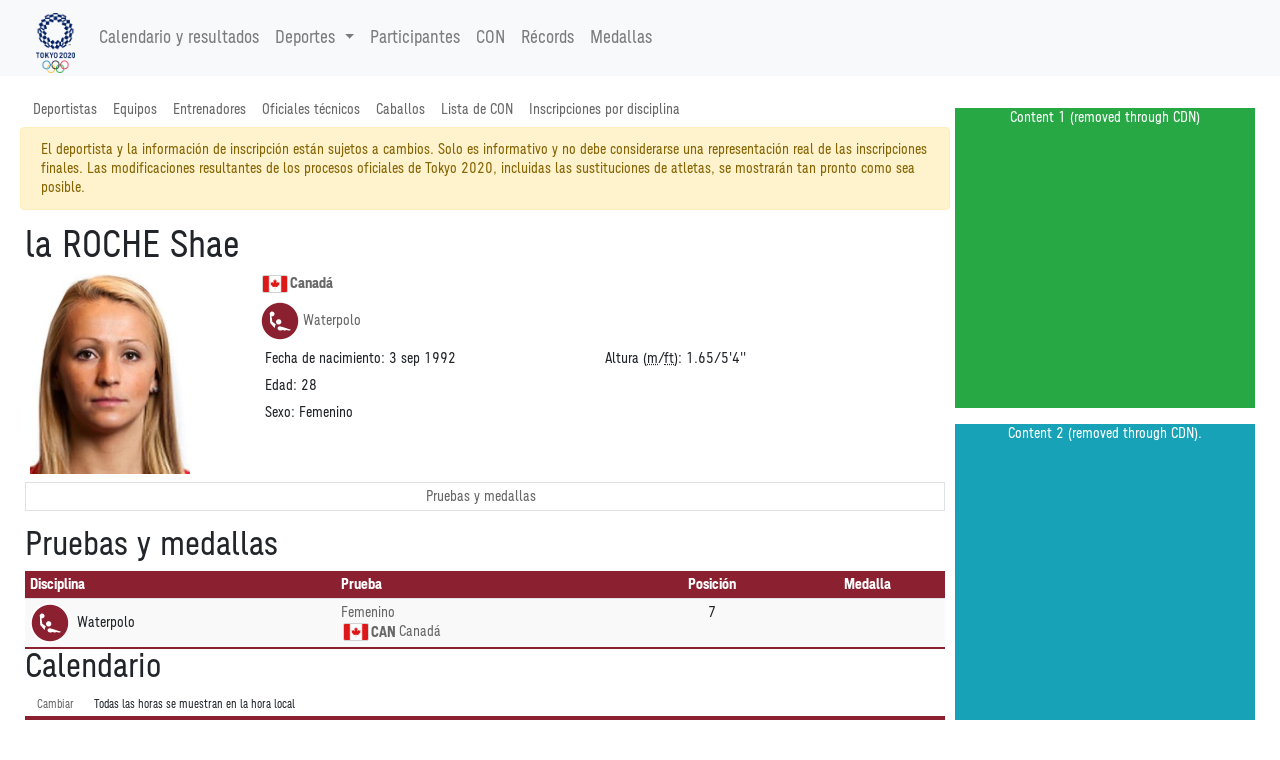

--- FILE ---
content_type: text/html
request_url: https://tokio2020.rtve.es/es/resultados/waterpolo/perfil-de-deportista-n1433322-la-roche-shae.htm
body_size: 71476
content:
<!DOCTYPE html>
<html

lang="es-es"
xml:lang="es-es"
xmlns="http://www.w3.org/1999/xhtml"><meta http-equiv="edge-control" content="dca=esi, max-age=300s, downstream-ttl=60s"/><head>
<meta http-equiv="X-UA-Compatible" content="IE=edge,chrome=1" />
<meta name="viewport" content="width=device-width, initial-scale=1">
<meta charset="utf-8" />
<meta http-equiv="Content-Type" content="text/html; charset=UTF-8"/>
<meta name="save" content="history"/>

<title>
Waterpolo la ROCHE Shae - Juegos Ol&iacute;mpicos de Tokyo 2020</title>

<script type="application/ld+json">{"nationality":"Canad�","gender":"Femenino","@type":"Person","performerIn":{"subEvent":{"subEvent":[{"endDate":"2021-08-07 00:00:00.0","@type":"SportsEvent","name":"Femenino","location":{"address":"Tokyo, Japan","@type":"Place","name":"Tokyo, Japan"},"@id":"../../../es/resultados/waterpolo/calendario-de-prueba-femenino.htm","url":"../../../es/resultados/waterpolo/calendario-de-prueba-femenino.htm","startDate":"2021-07-24 00:00:00.0"}],"endDate":"2021-08-08 00:00:00.0","name":"Waterpolo","location":{"address":"Tokyo, Japan","@type":"Place","name":"Tokyo, Japan"},"startDate":"2021-07-24 00:00:00.0"},"endDate":"2021-08-08","@type":"SportsEvent","name":"Juegos Ol�mpicos Tokyo 2020","location":{"address":"Tokyo, Japan","@type":"Place","name":"Tokyo, Japan"},"startDate":"2021-07-23"},"name":"la ROCHE Shae","@id":"../../../es/resultados/waterpolo/perfil-de-deportista-n1433322-la-roche-shae.htm","memberOf":[{"@type":"SportsTeam","name":"Canad�","@id":"../../../es/resultados/waterpolo/perfil-de-deportista-nwpowteam7-can01-canada.htm","url":"../../../es/resultados/waterpolo/perfil-de-deportista-nwpowteam7-can01-canada.htm"}],"@context":"http://schema.org","birthDate":"1992-09-03","url":"../../../es/resultados/waterpolo/perfil-de-deportista-n1433322-la-roche-shae.htm"}</script><!-- Twitter Card data -->
<meta name="twitter:card" content="summary">
<meta name="twitter:site" content="@Tokyo2020">
<meta name="twitter:title" content="Waterpolo la ROCHE Shae - Juegos Ol&iacute;mpicos de Tokyo 2020">
<meta name="twitter:description" content="Todos los resultados y calendario de las pruebas de los Juegos Ol&iacute;mpicos de Tokio 2020 los tienes a trav&eacute;s de la plataforma de RTVE Play. Entra en RTVE.es">
<meta name="twitter:creator" content="@Tokyo2020">
<meta name="twitter:image" content="https://tokyo2020.org/en/assets/img/common/ogp.jpg">

<!-- Open Graph data -->
<meta property="og:title" content="Waterpolo la ROCHE Shae - Juegos Ol&iacute;mpicos de Tokyo 2020" />
<meta property="og:type" content="website" />
<meta property="og:url" content="../../../es/resultados/waterpolo/perfil-de-deportista-n1433322-la-roche-shae.htm" />
<meta property="og:image" content="https://tokyo2020.org/en/assets/img/common/ogp.jpg" />
<meta property="og:description" content="Todos los resultados y calendario de las pruebas de los Juegos Ol&iacute;mpicos de Tokio 2020 los tienes a trav&eacute;s de la plataforma de RTVE Play. Entra en RTVE.es" />
<meta property="fb:app_id" content="0" /><meta name="description" content="Waterpolo - la ROCHE Shae - Perfil oficial con resultados, medallas y m&aacute;s. Sigue a la ROCHE Shae en los Juegos Ol&iacute;mpicos de Tokyo 2020 (del 23 de julio al 8 de agosto de 2021)."></head>
<link rel="alternate" hreflang="es" href="https://www.europeanchampionships.com/resources/template?absolute_urls=1es/resultados/waterpolo/perfil-de-deportista-n1433322-la-roche-shae.htm" />
<link rel="stylesheet" type="text/css" href="../../../resOG2020-/style/og2020-.min.css">
<link rel="stylesheet" type="text/css" href="../../../resCOMMON/style/jquery.mThumbnailScroller.css">
<link rel="stylesheet" type="text/css" href="../../../resCOMMON/style/tablesorter.theme.default.css">
<link rel="stylesheet" type="text/css" href="../../../resCOMMON/style/fontawesome.min.css">
<link rel="stylesheet" type="text/css" href="../../../resCOMMON/style/datatables.min.css">
<link rel="stylesheet" type="text/css" href="../../../resCOMMON/style/rwd-table.min.css">

<link rel="shortcut icon" href="../../../resOG2020-/img/favicon.ico" type="image/x-icon">
<link rel="icon"          href="../../../resOG2020-/img/favicon.ico" type="image/x-icon">

<script src="../../../resCOMMON/sinfoScripts/bundle.js" type="text/javascript"></script>
<script src="../../../resCOMMON/sinfoScripts/main.js" type="text/javascript"></script>

<script> 
        var doc = document.documentElement;
        doc.setAttribute('data-useragent', navigator.userAgent);
</script>

<script>
$.extend( true, $.fn.dataTable.defaults, {
language: {
    url: '../../../resCOMMON/sinfoScripts/i18n/spa.json'
    }
} );
</script>
<script>
    !function(){
        var analytics=window.analytics=window.analytics||[];
        if(!analytics.initialize) {
            if (analytics.invoked) {
                window.console && console.error && console.error("Segment snippet included twice.");
            }
            else {
            analytics.invoked = !0;
            }
            analytics.methods = ["identify", "track", "ready", "page", "once", "off", "on", "setAnonymousId"];
            analytics.factory = function (e) {
                return function () {
                    var t = Array.prototype.slice.call(arguments);
                    t.unshift(e);
                    analytics.push(t);
                    return analytics
                }
            };
            for (var e = 0; e < analytics.methods.length; e++) {
                var key = analytics.methods[e];
                analytics[key] = analytics.factory(key);
            }
            analytics.load = function (key, e) {
                var t = document.createElement("script");
                t.type = "text/javascript";
                t.async = !0;
                t.src = "https://cdn.segment.com/analytics.js/v1/" + key + "/analytics.min.js";
                var n = document.getElementsByTagName("script")[0];
                n.parentNode.insertBefore(t, n);
                analytics._loadOptions = e;
            };
            analytics._writeKey="FSH5ZeYSgxdBJ69zoV6MOc60AqYvrbBO";
            analytics.SNIPPET_VERSION="4.13.2";
        };
    }();
</script>
<script>
$(window).on("cookies-banner-shown", function(e, params) {
    initSegmentCalls(1);
});
$(window).on("cookies-loaded", function(e, params) {
    initSegmentCalls(2);
});
function initSegmentCalls(event) {
           new SegmentCalls("FSH5ZeYSgxdBJ69zoV6MOc60AqYvrbBO", event,{"user_nation":"","athlete":"1433322","page_type":"biography","page_hostname":"","partner_name":"Atos","implementation_provider":"Atos","language":"es","discipline":"WPO","platform":"Web","non_interaction":0,"screen_id":"../../../es/resultados/waterpolo/perfil-de-deportista-n1433322-la-roche-shae.htm","content_geography":"Canad�","event":""});
       };
</script>
</head>

<body>
<section class="d-none">VERSION: 5.9.5.498 (04/08/2021)</section>

<INPUT type="hidden" class="sHistory" id="divScrollXPos" name="divScrollXPos">
<INPUT type="hidden" class="sHistory" id="divScrollYPos" name="divScrollYPos">
<INPUT type="hidden" class="sHistory" id="scrollXPos" name="scrollXPos">
<INPUT type="hidden" class="sHistory" id="scrollYPos" name="scrollYPos">

<div class="tk-ad-top-placeholder"></div>
<div class="tk-ad-top tk-ad-top--sticky">
<div class="tk-ad__container--top">
<div class="text-center tk-ads-banner__container">
<div class="tk-ads-banner" id="banner-top">
<div id="div-gpt-ad-tokyo2020-1" class="text-center wrs-ads"></div>
</div>
</div>
</div>
</div>
<esi:choose>
  <esi:when test="$(HTTP_USER_AGENT) has 'RMA_APP'">
  
<script type="text/javascript" charset="utf-8" src="/tokyo-2020/en/d3components/scripts/head-externally-shared.min.js?v=33"></script>

<esi:choose>
 <esi:when test="$(HTTP_HOST) == 'pre-results-www.gtwtokyo2020.org'">
<esi:include src="https://pre-results-www.gtwtokyo2020.org/OIS/OG2020-/resOG2020-/noconflict.htm" onerror="continue"/>
  </esi:when>
  
  <esi:when test="$(HTTP_HOST) == 'see-results-www.gtwtokyo2020.org'">
<esi:include src="https://see-results-www.gtwtokyo2020.org/OIS/OG2020-/resOG2020-/noconflict.htm" onerror="continue"/>  
  </esi:when>
  
  <esi:when test="$(HTTP_HOST) == 'fe-stg-www.gtwtokyo2020.org'">
<esi:include src="https://fe-stg-www.gtwtokyo2020.org/OIS/OG2020-/resOG2020-/noconflict.htm" onerror="continue"/>  
  </esi:when>
  
  <esi:when test="$(HTTP_HOST) == 'sph-results-www.gtwtokyo2020.org'">
<esi:include src="https://sph-results-www.gtwtokyo2020.org/OIS/OG2020-/resOG2020-/noconflict.htm" onerror="continue"/>  
  </esi:when>
  
  <esi:when test="$(HTTP_HOST) == 'fe-preprd-www.gtwtokyo2020.org'">
<esi:include src="https://fe-preprd-www.gtwtokyo2020.org/OIS/OG2020-/resOG2020-/noconflict.htm" onerror="continue"/>  
  </esi:when>

  <esi:when test="$(HTTP_HOST) == 'tokyo2020.org'">
<esi:include src="https://tokyo2020.org/OIS/OG2020-/resOG2020-/noconflict.htm" onerror="continue"/>  
  </esi:when>

  <esi:when test="$(HTTP_HOST) == 'gtnew.tokyo2020.org'">
<esi:include src="https://gtnew.tokyo2020.org.org/OIS/OG2020-/resOG2020-/noconflict.htm" onerror="continue"/>  
  </esi:when>

  <esi:when test="$(HTTP_HOST) == 'olympics.com'">
<esi:include src="https://olympics.com/tokyo-2020/olympic-games/resOG2020-/noconflict.htm" onerror="continue"/>  
  </esi:when>

  <esi:when test="$(HTTP_HOST) == 'stg-www.olympic-channelservices.org'">
<esi:include src="https://stg-www.olympic-channelservices.org/tokyo-2020/olympic-games/resOG2020-/noconflict.htm" onerror="continue"/>  
  </esi:when>  

  <esi:when test="$(HTTP_HOST) == 'ppp-www.olympics.com'">
<esi:include src="https://ppp-www.olympics.com/tokyo-2020/olympic-games/resOG2020-/noconflict.htm" onerror="continue"/>  
  </esi:when> 
</esi:choose>

<script>
document.addEventListener('DOMContentLoaded',function(){ 
initSegmentCalls(2);
},false)

</script>
  
  </esi:when>
  
  
  
  
  
  <esi:when test="$(HTTP_HOST) == 'pre-results-www.gtwtokyo2020.org'">
<esi:include src="https://pre-results-www.gtwtokyo2020.org/es/external/lib/discipline/WPO-------------------------------/header" onerror="continue"/>
<esi:include src="https://pre-results-www.gtwtokyo2020.org/OIS/OG2020-/resOG2020-/noconflict.htm" onerror="continue"/>
  </esi:when>
  <esi:when test="$(HTTP_HOST) == 'see-results-www.gtwtokyo2020.org'">
    <esi:include src="https://see-results-www.gtwtokyo2020.org/es/external/lib/discipline/WPO-------------------------------/header" onerror="continue"/>
<esi:include src="https://see-results-www.gtwtokyo2020.org/OIS/OG2020-/resOG2020-/noconflict.htm" onerror="continue"/>  
  </esi:when>
  <esi:when test="$(HTTP_HOST) == 'fe-stg-www.gtwtokyo2020.org'">
    <esi:include src="https://fe-stg-www.gtwtokyo2020.org/es/external/lib/discipline/WPO-------------------------------/header" onerror="continue"/>
<esi:include src="https://fe-stg-www.gtwtokyo2020.org/OIS/OG2020-/resOG2020-/noconflict.htm" onerror="continue"/>  
  </esi:when>
  <esi:when test="$(HTTP_HOST) == 'sph-results-www.gtwtokyo2020.org'">
    <esi:include src="https://sph-results-www.gtwtokyo2020.org/es/external/lib/discipline/WPO-------------------------------/header" onerror="continue"/>
    <esi:include src="https://sph-results-www.gtwtokyo2020.org/OIS/OG2020-/resOG2020-/noconflict.htm" onerror="continue"/>  
  </esi:when>
  <esi:when test="$(HTTP_HOST) == 'fe-preprd-www.gtwtokyo2020.org'">
    <esi:include src="https://fe-preprd-www.gtwtokyo2020.org/es/external/lib/discipline/WPO-------------------------------/header" onerror="continue"/>
    <esi:include src="https://fe-preprd-www.gtwtokyo2020.org/OIS/OG2020-/resOG2020-/noconflict.htm" onerror="continue"/>  
  </esi:when>
  <esi:when test="$(HTTP_HOST) == 'tokyo2020.org'">
    <esi:include src="https://tokyo2020.org/es/external/lib/discipline/WPO-------------------------------/header" onerror="continue"/>
    <esi:include src="https://tokyo2020.org/OIS/OG2020-/resOG2020-/noconflict.htm" onerror="continue"/>  
  </esi:when>
  <esi:when test="$(HTTP_HOST) == 'gtnew.tokyo2020.org'">
    <esi:include src="https://gtnew.tokyo2020.org/es/external/lib/discipline/WPO-------------------------------/header" onerror="continue"/>
    <esi:include src="https://gtnew.tokyo2020.org.org/OIS/OG2020-/resOG2020-/noconflict.htm" onerror="continue"/>  
  </esi:when>
  <esi:when test="$(HTTP_HOST) == 'olympics.com'">
    <esi:include src="https://olympics.com/tokyo-2020/es/external/lib/discipline/WPO-------------------------------/header" onerror="continue"/>
    <esi:include src="https://olympics.com/tokyo-2020/olympic-games/resOG2020-/noconflict.htm" onerror="continue"/>  
  </esi:when>
  <esi:when test="$(HTTP_HOST) == 'stg-www.olympic-channelservices.org'">
    <esi:include src="https://stg-www.olympic-channelservices.org/tokyo-2020/es/external/lib/discipline/WPO-------------------------------/header" onerror="continue"/>
    <esi:include src="https://stg-www.olympic-channelservices.org/tokyo-2020/olympic-games/resOG2020-/noconflict.htm" onerror="continue"/>  
  </esi:when>  
  <esi:when test="$(HTTP_HOST) == 'ppp-www.olympics.com'">
    <esi:include src="https://ppp-www.olympics.com/tokyo-2020/es/external/lib/discipline/WPO-------------------------------/header" onerror="continue"/>
    <esi:include src="https://ppp-www.olympics.com/tokyo-2020/olympic-games/resOG2020-/noconflict.htm" onerror="continue"/>  
  </esi:when>  
<esi:when test="$(HTTP_HOST) == 'tokio2020.rtve.es'">
<esi:include src="https://www.rtve.es/components/jjoo/WPO-------------------------------/cabecera.inc" onerror="continue"/>
</esi:when>
</esi:choose>

<esi:remove>
<header >
<link rel="stylesheet" type="text/css" href="../../../resOG2020-/fonts/fontface.min.css">
<div class="navbar-light bg-light">
<nav class="navbar navbar-expand-lg container">
<a href="#" class="navbar-brand main-logo" title="Waterpolo la ROCHE Shae - Juegos Ol&iacute;mpicos de Tokyo 2020">
<img src="../../../resOG2020-/img/nav/logo.png" role="presentation" class="img-fluid" aria-hidden="true" alt="Waterpolo la ROCHE Shae - Juegos Ol&iacute;mpicos de Tokyo 2020"/>
</a>
<button class="navbar-toggler" type="button" data-toggle="collapse" data-target="#navbarSupportedContent" aria-controls="navbarSupportedContent" aria-expanded="false" aria-label="Toggle navigation">
    <span class="navbar-toggler-icon"></span>
  </button>
  
<div class="collapse navbar-collapse" id="navbarSupportedContent">
<ul class="navbar-nav mr-auto">
<li class="nav-item">
<a class="nav-link" href="../../../es/resultados/todos-los-deportes/calendario-olimpico.htm">
Calendario y resultados</a>
</li>

<li class="nav-item dropdown">
<a class="nav-link dropdown-toggle" data-toggle="dropdown" href="#" role="button" aria-haspopup="true" aria-expanded="false">
 Deportes<span class="caret"></span>
</a>
     
 <ul class="dropdown-menu">
<li class="dropdown-item text-nowrap col-md-3">
<a href='../../../es/resultados/aguas-abiertas/calendario-y-resultados-olimpicos.htm' title='Calendario y resultados Ol&iacute;mpicos - Aguas abiertas'><img src="../../../resOG2020-/img/sports/OWS.png" role="presentation" aria-hidden="true" alt="" class="sport-icon" align="middle"/>Aguas abiertas</a></li>
<li class="dropdown-item text-nowrap col-md-3">
<a href='../../../es/resultados/atletismo/calendario-y-resultados-olimpicos.htm' title='Calendario y resultados Ol&iacute;mpicos - Atletismo'><img src="../../../resOG2020-/img/sports/ATH.png" role="presentation" aria-hidden="true" alt="" class="sport-icon" align="middle"/>Atletismo</a></li>
<li class="dropdown-item text-nowrap col-md-3">
<a href='../../../es/resultados/badminton/calendario-y-resultados-olimpicos.htm' title='Calendario y resultados Ol&iacute;mpicos - B&aacute;dminton'><img src="../../../resOG2020-/img/sports/BDM.png" role="presentation" aria-hidden="true" alt="" class="sport-icon" align="middle"/>B&aacute;dminton</a></li>
<li class="dropdown-item text-nowrap col-md-3">
<a href='../../../es/resultados/baloncesto/calendario-y-resultados-olimpicos.htm' title='Calendario y resultados Ol&iacute;mpicos - Baloncesto'><img src="../../../resOG2020-/img/sports/BKB.png" role="presentation" aria-hidden="true" alt="" class="sport-icon" align="middle"/>Baloncesto</a></li>
<li class="dropdown-item text-nowrap col-md-3">
<a href='../../../es/resultados/baloncesto-3x3/calendario-y-resultados-olimpicos.htm' title='Calendario y resultados Ol&iacute;mpicos - Baloncesto 3x3'><img src="../../../resOG2020-/img/sports/BK3.png" role="presentation" aria-hidden="true" alt="" class="sport-icon" align="middle"/>Baloncesto 3x3</a></li>
<li class="dropdown-item text-nowrap col-md-3">
<a href='../../../es/resultados/balonmano/calendario-y-resultados-olimpicos.htm' title='Calendario y resultados Ol&iacute;mpicos - Balonmano'><img src="../../../resOG2020-/img/sports/HBL.png" role="presentation" aria-hidden="true" alt="" class="sport-icon" align="middle"/>Balonmano</a></li>
<li class="dropdown-item text-nowrap col-md-3">
<a href='../../../es/resultados/beisbol-softbol/calendario-y-resultados-olimpicos.htm' title='Calendario y resultados Ol&iacute;mpicos - B&eacute;isbol/softbol'><img src="../../../resOG2020-/img/sports/BSB.png" role="presentation" aria-hidden="true" alt="" class="sport-icon" align="middle"/>B&eacute;isbol/softbol</a></li>
<li class="dropdown-item text-nowrap col-md-3">
<a href='../../../es/resultados/bmx-freestyle/calendario-y-resultados-olimpicos.htm' title='Calendario y resultados Ol&iacute;mpicos - BMX freestyle'><img src="../../../resOG2020-/img/sports/BMF.png" role="presentation" aria-hidden="true" alt="" class="sport-icon" align="middle"/>BMX freestyle</a></li>
<li class="dropdown-item text-nowrap col-md-3">
<a href='../../../es/resultados/bmx-racing/calendario-y-resultados-olimpicos.htm' title='Calendario y resultados Ol&iacute;mpicos - BMX racing'><img src="../../../resOG2020-/img/sports/BMX.png" role="presentation" aria-hidden="true" alt="" class="sport-icon" align="middle"/>BMX racing</a></li>
<li class="dropdown-item text-nowrap col-md-3">
<a href='../../../es/resultados/boxeo/calendario-y-resultados-olimpicos.htm' title='Calendario y resultados Ol&iacute;mpicos - Boxeo'><img src="../../../resOG2020-/img/sports/BOX.png" role="presentation" aria-hidden="true" alt="" class="sport-icon" align="middle"/>Boxeo</a></li>
<li class="dropdown-item text-nowrap col-md-3">
<a href='../../../es/resultados/ciclismo-de-montana/calendario-y-resultados-olimpicos.htm' title='Calendario y resultados Ol&iacute;mpicos - Ciclismo de monta&ntilde;a'><img src="../../../resOG2020-/img/sports/MTB.png" role="presentation" aria-hidden="true" alt="" class="sport-icon" align="middle"/>Ciclismo de monta&ntilde;a</a></li>
<li class="dropdown-item text-nowrap col-md-3">
<a href='../../../es/resultados/ciclismo-en-pista/calendario-y-resultados-olimpicos.htm' title='Calendario y resultados Ol&iacute;mpicos - Ciclismo en pista'><img src="../../../resOG2020-/img/sports/CTR.png" role="presentation" aria-hidden="true" alt="" class="sport-icon" align="middle"/>Ciclismo en pista</a></li>
<li class="dropdown-item text-nowrap col-md-3">
<a href='../../../es/resultados/ciclismo-en-ruta/calendario-y-resultados-olimpicos.htm' title='Calendario y resultados Ol&iacute;mpicos - Ciclismo en ruta'><img src="../../../resOG2020-/img/sports/CRD.png" role="presentation" aria-hidden="true" alt="" class="sport-icon" align="middle"/>Ciclismo en ruta</a></li>
<li class="dropdown-item text-nowrap col-md-3">
<a href='../../../es/resultados/escalada-deportiva/calendario-y-resultados-olimpicos.htm' title='Calendario y resultados Ol&iacute;mpicos - Escalada deportiva'><img src="../../../resOG2020-/img/sports/CLB.png" role="presentation" aria-hidden="true" alt="" class="sport-icon" align="middle"/>Escalada deportiva</a></li>
<li class="dropdown-item text-nowrap col-md-3">
<a href='../../../es/resultados/esgrima/calendario-y-resultados-olimpicos.htm' title='Calendario y resultados Ol&iacute;mpicos - Esgrima'><img src="../../../resOG2020-/img/sports/FEN.png" role="presentation" aria-hidden="true" alt="" class="sport-icon" align="middle"/>Esgrima</a></li>
<li class="dropdown-item text-nowrap col-md-3">
<a href='../../../es/resultados/futbol/calendario-y-resultados-olimpicos.htm' title='Calendario y resultados Ol&iacute;mpicos - F&uacute;tbol'><img src="../../../resOG2020-/img/sports/FBL.png" role="presentation" aria-hidden="true" alt="" class="sport-icon" align="middle"/>F&uacute;tbol</a></li>
<li class="dropdown-item text-nowrap col-md-3">
<a href='../../../es/resultados/gimnasia-artistica/calendario-y-resultados-olimpicos.htm' title='Calendario y resultados Ol&iacute;mpicos - Gimnasia art&iacute;stica'><img src="../../../resOG2020-/img/sports/GAR.png" role="presentation" aria-hidden="true" alt="" class="sport-icon" align="middle"/>Gimnasia art&iacute;stica</a></li>
<li class="dropdown-item text-nowrap col-md-3">
<a href='../../../es/resultados/gimnasia-en-trampolin/calendario-y-resultados-olimpicos.htm' title='Calendario y resultados Ol&iacute;mpicos - Gimnasia en trampol&iacute;n'><img src="../../../resOG2020-/img/sports/GTR.png" role="presentation" aria-hidden="true" alt="" class="sport-icon" align="middle"/>Gimnasia en trampol&iacute;n</a></li>
<li class="dropdown-item text-nowrap col-md-3">
<a href='../../../es/resultados/gimnasia-ritmica/calendario-y-resultados-olimpicos.htm' title='Calendario y resultados Ol&iacute;mpicos - Gimnasia r&iacute;tmica'><img src="../../../resOG2020-/img/sports/GRY.png" role="presentation" aria-hidden="true" alt="" class="sport-icon" align="middle"/>Gimnasia r&iacute;tmica</a></li>
<li class="dropdown-item text-nowrap col-md-3">
<a href='../../../es/resultados/golf/calendario-y-resultados-olimpicos.htm' title='Calendario y resultados Ol&iacute;mpicos - Golf'><img src="../../../resOG2020-/img/sports/GLF.png" role="presentation" aria-hidden="true" alt="" class="sport-icon" align="middle"/>Golf</a></li>
<li class="dropdown-item text-nowrap col-md-3">
<a href='../../../es/resultados/halterofilia/calendario-y-resultados-olimpicos.htm' title='Calendario y resultados Ol&iacute;mpicos - Halterofilia'><img src="../../../resOG2020-/img/sports/WLF.png" role="presentation" aria-hidden="true" alt="" class="sport-icon" align="middle"/>Halterofilia</a></li>
<li class="dropdown-item text-nowrap col-md-3">
<a href='../../../es/resultados/hipica/calendario-y-resultados-olimpicos.htm' title='Calendario y resultados Ol&iacute;mpicos - H&iacute;pica'><img src="../../../resOG2020-/img/sports/EQU.png" role="presentation" aria-hidden="true" alt="" class="sport-icon" align="middle"/>H&iacute;pica</a></li>
<li class="dropdown-item text-nowrap col-md-3">
<a href='../../../es/resultados/hockey-hierba/calendario-y-resultados-olimpicos.htm' title='Calendario y resultados Ol&iacute;mpicos - Hockey hierba'><img src="../../../resOG2020-/img/sports/HOC.png" role="presentation" aria-hidden="true" alt="" class="sport-icon" align="middle"/>Hockey hierba</a></li>
<li class="dropdown-item text-nowrap col-md-3">
<a href='../../../es/resultados/judo/calendario-y-resultados-olimpicos.htm' title='Calendario y resultados Ol&iacute;mpicos - Judo'><img src="../../../resOG2020-/img/sports/JUD.png" role="presentation" aria-hidden="true" alt="" class="sport-icon" align="middle"/>Judo</a></li>
<li class="dropdown-item text-nowrap col-md-3">
<a href='../../../es/resultados/karate/calendario-y-resultados-olimpicos.htm' title='Calendario y resultados Ol&iacute;mpicos - Karate'><img src="../../../resOG2020-/img/sports/KTE.png" role="presentation" aria-hidden="true" alt="" class="sport-icon" align="middle"/>Karate</a></li>
<li class="dropdown-item text-nowrap col-md-3">
<a href='../../../es/resultados/lucha/calendario-y-resultados-olimpicos.htm' title='Calendario y resultados Ol&iacute;mpicos - Lucha'><img src="../../../resOG2020-/img/sports/WRE.png" role="presentation" aria-hidden="true" alt="" class="sport-icon" align="middle"/>Lucha</a></li>
<li class="dropdown-item text-nowrap col-md-3">
<a href='../../../es/resultados/natacion/calendario-y-resultados-olimpicos.htm' title='Calendario y resultados Ol&iacute;mpicos - Nataci&oacute;n'><img src="../../../resOG2020-/img/sports/SWM.png" role="presentation" aria-hidden="true" alt="" class="sport-icon" align="middle"/>Nataci&oacute;n</a></li>
<li class="dropdown-item text-nowrap col-md-3">
<a href='../../../es/resultados/natacion-artistica/calendario-y-resultados-olimpicos.htm' title='Calendario y resultados Ol&iacute;mpicos - Nataci&oacute;n art&iacute;stica'><img src="../../../resOG2020-/img/sports/SWA.png" role="presentation" aria-hidden="true" alt="" class="sport-icon" align="middle"/>Nataci&oacute;n art&iacute;stica</a></li>
<li class="dropdown-item text-nowrap col-md-3">
<a href='../../../es/resultados/pentatlon-moderno/calendario-y-resultados-olimpicos.htm' title='Calendario y resultados Ol&iacute;mpicos - Pentatl&oacute;n moderno'><img src="../../../resOG2020-/img/sports/MPN.png" role="presentation" aria-hidden="true" alt="" class="sport-icon" align="middle"/>Pentatl&oacute;n moderno</a></li>
<li class="dropdown-item text-nowrap col-md-3">
<a href='../../../es/resultados/piraguismo-eslalon/calendario-y-resultados-olimpicos.htm' title='Calendario y resultados Ol&iacute;mpicos - Pirag&uuml;ismo eslalon'><img src="../../../resOG2020-/img/sports/CSL.png" role="presentation" aria-hidden="true" alt="" class="sport-icon" align="middle"/>Pirag&uuml;ismo eslalon</a></li>
<li class="dropdown-item text-nowrap col-md-3">
<a href='../../../es/resultados/piraguismo-esprint/calendario-y-resultados-olimpicos.htm' title='Calendario y resultados Ol&iacute;mpicos - Pirag&uuml;ismo esprint'><img src="../../../resOG2020-/img/sports/CSP.png" role="presentation" aria-hidden="true" alt="" class="sport-icon" align="middle"/>Pirag&uuml;ismo esprint</a></li>
<li class="dropdown-item text-nowrap col-md-3">
<a href='../../../es/resultados/remo/calendario-y-resultados-olimpicos.htm' title='Calendario y resultados Ol&iacute;mpicos - Remo'><img src="../../../resOG2020-/img/sports/ROW.png" role="presentation" aria-hidden="true" alt="" class="sport-icon" align="middle"/>Remo</a></li>
<li class="dropdown-item text-nowrap col-md-3">
<a href='../../../es/resultados/rugby-7/calendario-y-resultados-olimpicos.htm' title='Calendario y resultados Ol&iacute;mpicos - Rugby 7'><img src="../../../resOG2020-/img/sports/RUG.png" role="presentation" aria-hidden="true" alt="" class="sport-icon" align="middle"/>Rugby 7</a></li>
<li class="dropdown-item text-nowrap col-md-3">
<a href='../../../es/resultados/saltos/calendario-y-resultados-olimpicos.htm' title='Calendario y resultados Ol&iacute;mpicos - Saltos'><img src="../../../resOG2020-/img/sports/DIV.png" role="presentation" aria-hidden="true" alt="" class="sport-icon" align="middle"/>Saltos</a></li>
<li class="dropdown-item text-nowrap col-md-3">
<a href='../../../es/resultados/skateboarding/calendario-y-resultados-olimpicos.htm' title='Calendario y resultados Ol&iacute;mpicos - Skateboarding'><img src="../../../resOG2020-/img/sports/SKB.png" role="presentation" aria-hidden="true" alt="" class="sport-icon" align="middle"/>Skateboarding</a></li>
<li class="dropdown-item text-nowrap col-md-3">
<a href='../../../es/resultados/surf/calendario-y-resultados-olimpicos.htm' title='Calendario y resultados Ol&iacute;mpicos - Surf'><img src="../../../resOG2020-/img/sports/SRF.png" role="presentation" aria-hidden="true" alt="" class="sport-icon" align="middle"/>Surf</a></li>
<li class="dropdown-item text-nowrap col-md-3">
<a href='../../../es/resultados/taekwondo/calendario-y-resultados-olimpicos.htm' title='Calendario y resultados Ol&iacute;mpicos - Taekwondo'><img src="../../../resOG2020-/img/sports/TKW.png" role="presentation" aria-hidden="true" alt="" class="sport-icon" align="middle"/>Taekwondo</a></li>
<li class="dropdown-item text-nowrap col-md-3">
<a href='../../../es/resultados/tenis/calendario-y-resultados-olimpicos.htm' title='Calendario y resultados Ol&iacute;mpicos - Tenis'><img src="../../../resOG2020-/img/sports/TEN.png" role="presentation" aria-hidden="true" alt="" class="sport-icon" align="middle"/>Tenis</a></li>
<li class="dropdown-item text-nowrap col-md-3">
<a href='../../../es/resultados/tenis-de-mesa/calendario-y-resultados-olimpicos.htm' title='Calendario y resultados Ol&iacute;mpicos - Tenis de mesa'><img src="../../../resOG2020-/img/sports/TTE.png" role="presentation" aria-hidden="true" alt="" class="sport-icon" align="middle"/>Tenis de mesa</a></li>
<li class="dropdown-item text-nowrap col-md-3">
<a href='../../../es/resultados/tiro/calendario-y-resultados-olimpicos.htm' title='Calendario y resultados Ol&iacute;mpicos - Tiro'><img src="../../../resOG2020-/img/sports/SHO.png" role="presentation" aria-hidden="true" alt="" class="sport-icon" align="middle"/>Tiro</a></li>
<li class="dropdown-item text-nowrap col-md-3">
<a href='../../../es/resultados/tiro-con-arco/calendario-y-resultados-olimpicos.htm' title='Calendario y resultados Ol&iacute;mpicos - Tiro con arco'><img src="../../../resOG2020-/img/sports/ARC.png" role="presentation" aria-hidden="true" alt="" class="sport-icon" align="middle"/>Tiro con arco</a></li>
<li class="dropdown-item text-nowrap col-md-3">
<a href='../../../es/resultados/triatlon/calendario-y-resultados-olimpicos.htm' title='Calendario y resultados Ol&iacute;mpicos - Triatl&oacute;n'><img src="../../../resOG2020-/img/sports/TRI.png" role="presentation" aria-hidden="true" alt="" class="sport-icon" align="middle"/>Triatl&oacute;n</a></li>
<li class="dropdown-item text-nowrap col-md-3">
<a href='../../../es/resultados/vela/calendario-y-resultados-olimpicos.htm' title='Calendario y resultados Ol&iacute;mpicos - Vela'><img src="../../../resOG2020-/img/sports/SAL.png" role="presentation" aria-hidden="true" alt="" class="sport-icon" align="middle"/>Vela</a></li>
<li class="dropdown-item text-nowrap col-md-3">
<a href='../../../es/resultados/voleibol/calendario-y-resultados-olimpicos.htm' title='Calendario y resultados Ol&iacute;mpicos - Voleibol'><img src="../../../resOG2020-/img/sports/VVO.png" role="presentation" aria-hidden="true" alt="" class="sport-icon" align="middle"/>Voleibol</a></li>
<li class="dropdown-item text-nowrap col-md-3">
<a href='../../../es/resultados/voley-playa/calendario-y-resultados-olimpicos.htm' title='Calendario y resultados Ol&iacute;mpicos - V&oacute;ley-playa'><img src="../../../resOG2020-/img/sports/VBV.png" role="presentation" aria-hidden="true" alt="" class="sport-icon" align="middle"/>V&oacute;ley-playa</a></li>
<li class="dropdown-item text-nowrap col-md-3">
<a href='../../../es/resultados/waterpolo/calendario-y-resultados-olimpicos.htm' title='Calendario y resultados Ol&iacute;mpicos - Waterpolo'><img src="../../../resOG2020-/img/sports/WPO.png" role="presentation" aria-hidden="true" alt="" class="sport-icon" align="middle"/>Waterpolo</a></li>
	</ul>
	</li>
	 
	<li class="nav-item">
		<a class="nav-link" href="../../../es/resultados/todos-los-deportes/deportistas.htm">
			Participantes</a>
	</li>

	<li class="nav-item">
			<a class="nav-link" href="../../../es/resultados/todos-los-deportes/listed-nocs.htm">
				CON</a>
		</li>
	<li class="nav-item">
		<a class="nav-link" href="../../../es/resultados/todos-los-deportes/records.htm">
			R&eacute;cords</a>
	</li>

	<li class="nav-item">
		<a class="nav-link" href="../../../es/resultados/todos-los-deportes/clasificacion-por-medallas.htm">
			Medallas</a>
	</li>


</ul>



</div>
	</nav>
</div></header>
</esi:remove><div id="div-gpt-ad-tokyo2020-ath"  class="text-center my-3 wrs-ads">
</div>

<main id="mainContainer" class="wrs-content" role="main">	
	<div class="container">
		<div class="row">
			<div class="col-lg-9 d-flex flex-column">
				<nav class="navbar navbar-expand-md p-0 navbar-sport">
	<button class="navbar-toggler m-2" type="button" data-toggle="collapse" data-target="#navbarSport">
		<span class="sr-only">Mostrar navegaci&oacute;n de deporte</span>
	    <span class="navbar-toggler-icon"></span>
	</button>
	<div class="collapse navbar-collapse flex-column" id="navbarSport">
	    <ul class="navbar-nav nav w-100">
	            
	<li class="nav-item " >
				<a class="nav-link" href="../../../es/resultados/todos-los-deportes/deportistas.htm">
					Deportistas</a>
			</li>
		<li class="nav-item " >
				<a class="nav-link" href="../../../es/resultados/todos-los-deportes/equipos.htm">
					Equipos</a>
			</li>
		<li class="nav-item " >
				<a class="nav-link" href="../../../es/resultados/todos-los-deportes/entrenadores.htm">
					Entrenadores</a>
			</li>
		<li class="nav-item " >
				<a class="nav-link" href="../../../es/resultados/todos-los-deportes/oficiales-tecnicos.htm">
					Oficiales t&eacute;cnicos</a>
			</li>
		<li class="nav-item " >
				<a class="nav-link" href="../../../es/resultados/todos-los-deportes/caballos.htm">
					Caballos</a>
			</li>
		<li class="nav-item " >
				<a class="nav-link" href="../../../es/resultados/todos-los-deportes/lista-de-con.htm">
					Lista de CON</a>
			</li>
		<li class="nav-item " >
				<a class="nav-link" href="../../../es/resultados/todos-los-deportes/inscripciones-por-disciplina.htm">
					Inscripciones por disciplina</a>
			</li>
		<li id="activity-list-link" class="d-none nav-item">
	 			<a class="nav-link" href="#">Lista de actividades</a>
	 		</li>    
	 		
	<li id="about-sport-link" class="nav-link-gtws d-none">
	 			<a class="nav-link" href="#">Acerca del deporte</a>
	 		</li>         
	<li id="non-competition-schedule-link" class="d-none nav-item">
	 			<a class="nav-link" href="#">Calendario fuera de competici&oacute;n</a>
	 		</li>
        </ul>
        <ul class="navbar-nav nav w-100">
	</ul>
		
	</div>
</nav>	

<script>
$(function(){
	initEventMenuLinks();
	
	
	$(".navbar-sport .dropdown-toggle").click(function(e){
		//e.preventDefault();
		var menu = $(this).closest(".nav-item").find(".dropdown-menu");
		var content = menu.find(".dropdown-content");
		var url = menu.attr("data-url");
		if (url){
			if (menu.hasClass("show")){
				menu.removeClass("show").trigger(new $.Event('hidden.bs.dropdown'));
			}else{
				$(".navbar-sport .dropdown-menu").removeClass("show");
				content.html('<div class="text-center"><i class="fas fa-spinner fa-spin fa-3x "></i></div>');
				$.ajax({
					url: url
				}).done(function(html){
					content.html(html);
					menu.addClass("show").trigger(new $.Event('shown.bs.dropdown'));
				}).fail(function(){
					content.empty();
				});	
			}
		}
		return false;
	});

	$(".navbar-sport .dropdown").on("shown.bs.dropdown", function () {
		var nav = $(this).find(".UnitNavigator");
		if (nav.length > 0){
			setTimeout(function(){
				$event_unit_link = $('.UnitNavigatorContainer.current');
				$("#event-navi-scroller").mThumbnailScroller("scrollTo", $event_unit_link, {duration:0.01});
			},100);
		}
	});
		
	
});
</script>


<!--Begin Loader-->
<div id="8792c9ba-3a5c-455f-a0ed-ac8922b2b146" class ="">
</div>
<script>
loadPageToDiv('8792c9ba-3a5c-455f-a0ed-ac8922b2b146','../../../es/resultados/waterpolo/zzzs000d-n1433322-la-roche-shae.htm',0,'','');
</script>
<!--End Loader-->

<!-- change order from navigator events -->
<h1  >	
	la ROCHE Shae</h1>
<div class="panel-bio">
	<div class="container-fluid mb-2">
			<div class="row">
				<div class="col-3">
					<picture>
						<source srcset="../../../resOG2020-/img/bios/photos/med/1433322.jpg" media="(max-width: 768px)" />
						<source srcset="../../../resOG2020-/img/bios/photos/1433322.jpg" media="(min-width: 769px)" />
						<img src="../../../resOG2020-/img/bios/photos/1433322.jpg" class="img-fluid bios-image"/>
					</picture>
				</div>
				<div class="col-9">
					<div class="container-fluid">
						<div class="row">
							<div class="playerTag" country ="CAN"><a href="../../../es/resultados/todos-los-deportes/inscripciones-del-con-canada.htm" title="Inscripciones del CON-Canad&aacute;"" class="country"><img class="flag" src="../../../resCOMMON/img/flags/CAN.png" role="presentation" aria-hidden="true" alt="" >Canad&aacute;</a></div></div>
						<div class="row my-2">
							<a href='../../../es/resultados/waterpolo/calendario-y-resultados-olimpicos.htm' title='Calendario y resultados Ol&iacute;mpicos - Waterpolo'><img src="../../../resOG2020-/img/sports/WPO.png" role="presentation" aria-hidden="true" alt="" class="sport-icon" align="middle"/>Waterpolo</a></div>
					
						<div class="row">
							<div class="col-md-6">
								<div>
									<label>Fecha de nacimiento:</label>
									3 sep 1992</div>
							<div>
									<label>Edad:</label>
									28</div>
							<div>
									<label>Sexo:</label>
									Femenino</div>
								
								<div>
								</div>
													
							</div>
							<div class="col-md-6">
								<div>
										<label>Altura&nbsp;(<abbr title="Metros">m</abbr>/<abbr title="Pies">ft</abbr>):</label>
										1.65/5'4''</div>
								</div>
						</div> </div> </div> </div> </div> <ul id="navigator" class="list-inline border text-center p-1">
		<li id="events_navigator" class="list-inline-item d-none">
			<a href="#events">Pruebas y medallas</a>
		</li>
		<li id="records_navigator" class="list-inline-item d-none">
			<a href="#records">R&eacute;cords</a>
		</li>
		<li id="schedule_navigator" class="list-inline-item d-none">
			<a href="#schedule" title="schedule">Calendario</a>
		</li>
		<li id="bio_navigator" class="list-inline-item d-none">
			<a href="#bio">Bio</a>
		</li>
		<li id="additionalInformation_navigator" class="list-inline-item d-none">
			<a href="#addInformation">Inter&eacute;s general</a>
		</li>
		<li id="milestones_navigator" class="list-inline-item d-none">
			<a href="#milestones">Milestones.<!--__INTL_NOT_DEFINED___D_HeaderMilestones_--></a>
		</li>
		<li id="relatedNews" class="d-none relatedNews list-inline-item" data-id="1433322_WPO" data-discipline="WPO"></li>
	</ul>

	<a name="events">
		<h2>
			Pruebas y medallas</h2> 
	
	
	<div class="table-responsive">
		<table class="table table-schedule" >
			<thead>
			<tr>
			    <th class="text-left">Disciplina</th>
				<th class="text-left">Prueba</th>
				<th class="text-center">Posici&oacute;n</th>
				<th class="text-center">Medalla</th>
				</tr>
			</thead>
			
			<tr>
				<td class="text-left" rowspan="1"> 
						<img class="sport-icon" src="../../../resOG2020-/img/sports/WPO.png" alt="WPO">&nbsp;Waterpolo</td>
				<td>

					<a href="../../../es/resultados/waterpolo/calendario-de-prueba-femenino.htm" title="Calendario de prueba-Femenino"" class="eventTagLink">Femenino</a><div class="playerTag" country="CAN" register="WPOWTEAM7---CAN01"><a href="../../../es/resultados/todos-los-deportes/calendario-por-con-canada.htm" class="country" title="country"><img class="flag" role="presentation" aria-hidden="true" alt="" src="../../../resCOMMON/img/flags/CAN.png" title="Canad&aacute;" /><abbr class="noc" title="Canad&aacute;">CAN</abbr></a><div class="name"><a href="../../../es/resultados/waterpolo/perfil-de-deportista-nwpowteam7-can01-canada.htm" title="Perfil de deportista-Canad&aacute;">Canad&aacute;</a></div></div></td>
	
				<td class="text-center">
					7</td>
				
				<td class="text-center"> 
					</td>
				</tr>
			</table>

	</div>


</a>
	<a name="records">
		</a>
	<a name="schedule">
			<h2>Calendario</h2>
<div class="schedule-container" id="WPO1433322">
		<small class="d-flex flex-row">
		<!-- Accesibility -->
			<a href="#" class="change-local-time mx-1 px-2 py-1" aria-label="SwitchTime.<!--__INTL_NOT_DEFINED___D_LabelSwitchTime_-->">Cambiar</a>
			<span class="local-time-msg px-2 py-1" style="display:none;">Todas las horas se muestran en la hora local</span>
			<span class="computer-time-msg px-2 py-1" style="display:none;">Todas las horas se muestran en funci&oacute;n de tu zona horaria</span>
		</small>

		<div class="table-responsive" >
			<table class="table table-hover table-schedule">

				<thead>
				<tr>
					<th class="text-center schedule-time" scope="col">
						Hora de inicio</th>
					<th class="text-left schedule-venue d-none d-md-table-cell" scope="col">
						Ubicaci&oacute;n</th>
					<th  class="text-left" scope="col">
						Prueba</th>
					<th  class="text-center schedule-status" scope="col">
						Estado</th>
				</tr>
				</thead>
				<tr class="clickable-schedule-row" sport="WPO" data-url="../../../es/resultados/waterpolo/resultado-femenino-gpa-000200-.htm">
								<!-- DISCIPLINE -->
						<!-- START TIME -->
						<!-- Accesibility -->
<td class="text-center schedule-time">
							<!-- Accesibility -->
							<div class="computer-date-data" full-date="2021-07-24T15:30:00+09:00" local-date="s&aacute;b, 24 jul"></div>
							<strong>
								<span class="schedule-time-data" full-date="2021-07-24T15:30:00+09:00" local-time="15:30"></span>
								</strong>

								</td>

						<!-- VENUE -->
						<td class="schedule-venue d-none d-md-table-cell">
							Centro Acu&aacute;tico de Waterpolo de Tatsumi</td>

						<!-- EVENT -->
						<td class="schedule-event">
							<div class="container-fluid">
								<div class="row">
									<div class="col-sm-6">
										<div class="d-flex">
											<div class="flex-grow-1">
												<a href="../../../es/resultados/waterpolo/resultado-femenino-gpa-000200-.htm" title="Resultado - Femenino, preliminares - grupo A">
													Femenino, preliminares - grupo A</a>
												</div>
											<div>#01</div>
											</div>
									</div>
									<div class="col-sm-6">
										<div class="container-fluid schedule-result">
											<div class="row">
												<div class="col-10  text-left align-self-center">
													<div class="playerTag" country="CAN" register="WPOWTEAM7---CAN01"><span class="country"><img class="flag" role="presentation" aria-hidden="true" alt="" src="../../../resCOMMON/img/flags/CAN.png" title="Canad&aacute;" /><abbr class="noc" title="Canad&aacute;">CAN</abbr></span><div class="name">Canad&aacute;</div></div></div>

												<div class="col-2 text-left">
													<!--Begin Score--><div class="resultContainer"><div class="result">5</div></div><!--End Score--></div>
												</div>
											<div class="row">
												<div class="col-10 text-left align-self-center">
													<strong><div class="playerTag" country="AUS" register="WPOWTEAM7---AUS01"><span class="country"><img class="flag" role="presentation" aria-hidden="true" alt="" src="../../../resCOMMON/img/flags/AUS.png" title="Australia" /><abbr class="noc" title="Australia">AUS</abbr></span><div class="name">Australia</div></div></strong></div>

												<div class="col-2 text-left">
													<!--Begin Score--><div class="resultContainer winner"><div class="result">8</div></div><!--End Score--></div>
												</div>
										</div>
										</div></div></div></td>

						<!-- STATUS -->
						<td class="schedule-status" >

							<div class="StatusBoxSchedule StatusBox5">Terminado</div></td>

						<!-- AVAILABLE -->

					</tr>
					<tr class="clickable-schedule-row" sport="WPO" data-url="../../../es/resultados/waterpolo/resultado-femenino-gpa-000400-.htm">
								<!-- DISCIPLINE -->
						<!-- START TIME -->
						<!-- Accesibility -->
<td class="text-center schedule-time">
							<!-- Accesibility -->
							<div class="computer-date-data" full-date="2021-07-26T19:50:00+09:00" local-date="lun, 26 jul"></div>
							<strong>
								<span class="schedule-time-data" full-date="2021-07-26T19:50:00+09:00" local-time="19:50"></span>
								</strong>

								</td>

						<!-- VENUE -->
						<td class="schedule-venue d-none d-md-table-cell">
							Centro Acu&aacute;tico de Waterpolo de Tatsumi</td>

						<!-- EVENT -->
						<td class="schedule-event">
							<div class="container-fluid">
								<div class="row">
									<div class="col-sm-6">
										<div class="d-flex">
											<div class="flex-grow-1">
												<a href="../../../es/resultados/waterpolo/resultado-femenino-gpa-000400-.htm" title="Resultado - Femenino, preliminares - grupo A">
													Femenino, preliminares - grupo A</a>
												</div>
											<div>#07</div>
											</div>
									</div>
									<div class="col-sm-6">
										<div class="container-fluid schedule-result">
											<div class="row">
												<div class="col-10  text-left align-self-center">
													<strong><div class="playerTag" country="ESP" register="WPOWTEAM7---ESP01"><span class="country"><img class="flag" role="presentation" aria-hidden="true" alt="" src="../../../resCOMMON/img/flags/ESP.png" title="Espa&ntilde;a" /><abbr class="noc" title="Espa&ntilde;a">ESP</abbr></span><div class="name">Espa&ntilde;a</div></div></strong></div>

												<div class="col-2 text-left">
													<!--Begin Score--><div class="resultContainer winner"><div class="result">14</div></div><!--End Score--></div>
												</div>
											<div class="row">
												<div class="col-10 text-left align-self-center">
													<div class="playerTag" country="CAN" register="WPOWTEAM7---CAN01"><span class="country"><img class="flag" role="presentation" aria-hidden="true" alt="" src="../../../resCOMMON/img/flags/CAN.png" title="Canad&aacute;" /><abbr class="noc" title="Canad&aacute;">CAN</abbr></span><div class="name">Canad&aacute;</div></div></div>

												<div class="col-2 text-left">
													<!--Begin Score--><div class="resultContainer"><div class="result">10</div></div><!--End Score--></div>
												</div>
										</div>
										</div></div></div></td>

						<!-- STATUS -->
						<td class="schedule-status" >

							<div class="StatusBoxSchedule StatusBox5">Terminado</div></td>

						<!-- AVAILABLE -->

					</tr>
					<tr class="clickable-schedule-row" sport="WPO" data-url="../../../es/resultados/waterpolo/resultado-femenino-gpa-000500-.htm">
								<!-- DISCIPLINE -->
						<!-- START TIME -->
						<!-- Accesibility -->
<td class="text-center schedule-time">
							<!-- Accesibility -->
							<div class="computer-date-data" full-date="2021-07-28T15:30:00+09:00" local-date="mi&eacute;, 28 jul"></div>
							<strong>
								<span class="schedule-time-data" full-date="2021-07-28T15:30:00+09:00" local-time="15:30"></span>
								</strong>

								</td>

						<!-- VENUE -->
						<td class="schedule-venue d-none d-md-table-cell">
							Centro Acu&aacute;tico de Waterpolo de Tatsumi</td>

						<!-- EVENT -->
						<td class="schedule-event">
							<div class="container-fluid">
								<div class="row">
									<div class="col-sm-6">
										<div class="d-flex">
											<div class="flex-grow-1">
												<a href="../../../es/resultados/waterpolo/resultado-femenino-gpa-000500-.htm" title="Resultado - Femenino, preliminares - grupo A">
													Femenino, preliminares - grupo A</a>
												</div>
											<div>#09</div>
											</div>
									</div>
									<div class="col-sm-6">
										<div class="container-fluid schedule-result">
											<div class="row">
												<div class="col-10  text-left align-self-center">
													<strong><div class="playerTag" country="CAN" register="WPOWTEAM7---CAN01"><span class="country"><img class="flag" role="presentation" aria-hidden="true" alt="" src="../../../resCOMMON/img/flags/CAN.png" title="Canad&aacute;" /><abbr class="noc" title="Canad&aacute;">CAN</abbr></span><div class="name">Canad&aacute;</div></div></strong></div>

												<div class="col-2 text-left">
													<!--Begin Score--><div class="resultContainer winner"><div class="result">21</div></div><!--End Score--></div>
												</div>
											<div class="row">
												<div class="col-10 text-left align-self-center">
													<div class="playerTag" country="RSA" register="WPOWTEAM7---RSA01"><span class="country"><img class="flag" role="presentation" aria-hidden="true" alt="" src="../../../resCOMMON/img/flags/RSA.png" title="Sud&aacute;frica" /><abbr class="noc" title="Sud&aacute;frica">RSA</abbr></span><div class="name">Sud&aacute;frica</div></div></div>

												<div class="col-2 text-left">
													<!--Begin Score--><div class="resultContainer"><div class="result">1</div></div><!--End Score--></div>
												</div>
										</div>
										</div></div></div></td>

						<!-- STATUS -->
						<td class="schedule-status" >

							<div class="StatusBoxSchedule StatusBox5">Terminado</div></td>

						<!-- AVAILABLE -->

					</tr>
					<tr class="clickable-schedule-row" sport="WPO" data-url="../../../es/resultados/waterpolo/resultado-femenino-gpa-000900-.htm">
								<!-- DISCIPLINE -->
						<!-- START TIME -->
						<!-- Accesibility -->
<td class="text-center schedule-time">
							<!-- Accesibility -->
							<div class="computer-date-data" full-date="2021-08-01T15:30:00+09:00" local-date="dom, 1 ago"></div>
							<strong>
								<span class="schedule-time-data" full-date="2021-08-01T15:30:00+09:00" local-time="15:30"></span>
								</strong>

								</td>

						<!-- VENUE -->
						<td class="schedule-venue d-none d-md-table-cell">
							Centro Acu&aacute;tico de Waterpolo de Tatsumi</td>

						<!-- EVENT -->
						<td class="schedule-event">
							<div class="container-fluid">
								<div class="row">
									<div class="col-sm-6">
										<div class="d-flex">
											<div class="flex-grow-1">
												<a href="../../../es/resultados/waterpolo/resultado-femenino-gpa-000900-.htm" title="Resultado - Femenino, preliminares, grupo A">
													Femenino, preliminares, grupo A</a>
												</div>
											<div>#19</div>
											</div>
									</div>
									<div class="col-sm-6">
										<div class="container-fluid schedule-result">
											<div class="row">
												<div class="col-10  text-left align-self-center">
													<strong><div class="playerTag" country="NED" register="WPOWTEAM7---NED01"><span class="country"><img class="flag" role="presentation" aria-hidden="true" alt="" src="../../../resCOMMON/img/flags/NED.png" title="Pa&iacute;ses Bajos" /><abbr class="noc" title="Pa&iacute;ses Bajos">NED</abbr></span><div class="name">Pa&iacute;ses Bajos</div></div></strong></div>

												<div class="col-2 text-left">
													<!--Begin Score--><div class="resultContainer winner"><div class="result">16</div></div><!--End Score--></div>
												</div>
											<div class="row">
												<div class="col-10 text-left align-self-center">
													<div class="playerTag" country="CAN" register="WPOWTEAM7---CAN01"><span class="country"><img class="flag" role="presentation" aria-hidden="true" alt="" src="../../../resCOMMON/img/flags/CAN.png" title="Canad&aacute;" /><abbr class="noc" title="Canad&aacute;">CAN</abbr></span><div class="name">Canad&aacute;</div></div></div>

												<div class="col-2 text-left">
													<!--Begin Score--><div class="resultContainer"><div class="result">12</div></div><!--End Score--></div>
												</div>
										</div>
										</div></div></div></td>

						<!-- STATUS -->
						<td class="schedule-status" >

							<div class="StatusBoxSchedule StatusBox5">Terminado</div></td>

						<!-- AVAILABLE -->

					</tr>
					<tr class="clickable-schedule-row" sport="WPO" data-url="../../../es/resultados/waterpolo/resultado-femenino-qfnl-000400-.htm">
								<!-- DISCIPLINE -->
						<!-- START TIME -->
						<!-- Accesibility -->
<td class="text-center schedule-time">
							<!-- Accesibility -->
							<div class="computer-date-data" full-date="2021-08-03T14:00:00+09:00" local-date="mar, 3 ago"></div>
							<strong>
								<span class="schedule-time-data" full-date="2021-08-03T14:00:00+09:00" local-time="14:00"></span>
								</strong>

								</td>

						<!-- VENUE -->
						<td class="schedule-venue d-none d-md-table-cell">
							Centro Acu&aacute;tico de Waterpolo de Tatsumi</td>

						<!-- EVENT -->
						<td class="schedule-event">
							<div class="container-fluid">
								<div class="row">
									<div class="col-sm-6">
										<div class="d-flex">
											<div class="flex-grow-1">
												<a href="../../../es/resultados/waterpolo/resultado-femenino-qfnl-000400-.htm" title="Resultado - Femenino, cuartos de final">
													Femenino, cuartos de final</a>
												</div>
											<div>#24</div>
											</div>
									</div>
									<div class="col-sm-6">
										<div class="container-fluid schedule-result">
											<div class="row">
												<div class="col-10  text-left align-self-center">
													<div class="playerTag" country="CAN" register="WPOWTEAM7---CAN01"><span class="country"><img class="flag" role="presentation" aria-hidden="true" alt="" src="../../../resCOMMON/img/flags/CAN.png" title="Canad&aacute;" /><abbr class="noc" title="Canad&aacute;">CAN</abbr></span><div class="name">Canad&aacute;</div></div></div>

												<div class="col-2 text-left">
													<!--Begin Score--><div class="resultContainer"><div class="result">5</div></div><!--End Score--></div>
												</div>
											<div class="row">
												<div class="col-10 text-left align-self-center">
													<strong><div class="playerTag" country="USA" register="WPOWTEAM7---USA01"><span class="country"><img class="flag" role="presentation" aria-hidden="true" alt="" src="../../../resCOMMON/img/flags/USA.png" title="Estados Unidos" /><abbr class="noc" title="Estados Unidos">USA</abbr></span><div class="name">Estados Unidos</div></div></strong></div>

												<div class="col-2 text-left">
													<!--Begin Score--><div class="resultContainer winner"><div class="result">16</div></div><!--End Score--></div>
												</div>
										</div>
										</div></div></div></td>

						<!-- STATUS -->
						<td class="schedule-status" >

							<div class="StatusBoxSchedule StatusBox5">Terminado</div></td>

						<!-- AVAILABLE -->

					</tr>
					<tr class="clickable-schedule-row" sport="WPO" data-url="../../../es/resultados/waterpolo/resultado-femenino-sf5-000200-.htm">
								<!-- DISCIPLINE -->
						<!-- START TIME -->
						<!-- Accesibility -->
<td class="text-center schedule-time">
							<!-- Accesibility -->
							<div class="computer-date-data" full-date="2021-08-05T18:20:00+09:00" local-date="jue, 5 ago"></div>
							<strong>
								<span class="schedule-time-data" full-date="2021-08-05T18:20:00+09:00" local-time="18:20"></span>
								</strong>

								</td>

						<!-- VENUE -->
						<td class="schedule-venue d-none d-md-table-cell">
							Centro Acu&aacute;tico de Waterpolo de Tatsumi</td>

						<!-- EVENT -->
						<td class="schedule-event">
							<div class="container-fluid">
								<div class="row">
									<div class="col-sm-6">
										<div class="d-flex">
											<div class="flex-grow-1">
												<a href="../../../es/resultados/waterpolo/resultado-femenino-sf5-000200-.htm" title="Resultado - Femenino, clasificatoria 5.&ordm;-8.&ordm;">
													Femenino, clasificatoria 5.&ordm;-8.&ordm;</a>
												</div>
											<div>#26</div>
											</div>
									</div>
									<div class="col-sm-6">
										<div class="container-fluid schedule-result">
											<div class="row">
												<div class="col-10  text-left align-self-center">
													<strong><div class="playerTag" country="AUS" register="WPOWTEAM7---AUS01"><span class="country"><img class="flag" role="presentation" aria-hidden="true" alt="" src="../../../resCOMMON/img/flags/AUS.png" title="Australia" /><abbr class="noc" title="Australia">AUS</abbr></span><div class="name">Australia</div></div></strong></div>

												<div class="col-2 text-left">
													<!--Begin Score--><div class="resultContainer winner"><div class="result">14</div></div><!--End Score--></div>
												</div>
											<div class="row">
												<div class="col-10 text-left align-self-center">
													<div class="playerTag" country="CAN" register="WPOWTEAM7---CAN01"><span class="country"><img class="flag" role="presentation" aria-hidden="true" alt="" src="../../../resCOMMON/img/flags/CAN.png" title="Canad&aacute;" /><abbr class="noc" title="Canad&aacute;">CAN</abbr></span><div class="name">Canad&aacute;</div></div></div>

												<div class="col-2 text-left">
													<!--Begin Score--><div class="resultContainer"><div class="result">12</div></div><!--End Score--></div>
												</div>
										</div>
										</div></div></div></td>

						<!-- STATUS -->
						<td class="schedule-status" >

							<div class="StatusBoxSchedule StatusBox5">Terminado</div></td>

						<!-- AVAILABLE -->

					</tr>
					<tr class="clickable-schedule-row" sport="WPO" data-url="../../../es/resultados/waterpolo/resultado-femenino-fnl-000400-.htm">
								<!-- DISCIPLINE -->
						<!-- START TIME -->
						<!-- Accesibility -->
<td class="text-center schedule-time">
							<!-- Accesibility -->
							<div class="computer-date-data" full-date="2021-08-07T09:30:00+09:00" local-date="s&aacute;b, 7 ago"></div>
							<strong>
								<span class="schedule-time-data" full-date="2021-08-07T09:30:00+09:00" local-time="9:30"></span>
								</strong>

								</td>

						<!-- VENUE -->
						<td class="schedule-venue d-none d-md-table-cell">
							Centro Acu&aacute;tico de Waterpolo de Tatsumi</td>

						<!-- EVENT -->
						<td class="schedule-event">
							<div class="container-fluid">
								<div class="row">
									<div class="col-sm-6">
										<div class="d-flex">
											<div class="flex-grow-1">
												<a href="../../../es/resultados/waterpolo/resultado-femenino-fnl-000400-.htm" title="Resultado - Femenino, clasificatoria 7.&ordm;-8.&ordm;">
													Femenino, clasificatoria 7.&ordm;-8.&ordm;</a>
												</div>
											<div>#29</div>
											</div>
									</div>
									<div class="col-sm-6">
										<div class="container-fluid schedule-result">
											<div class="row">
												<div class="col-10  text-left align-self-center">
													<div class="playerTag" country="CHN" register="WPOWTEAM7---CHN01"><span class="country"><img class="flag" role="presentation" aria-hidden="true" alt="" src="../../../resCOMMON/img/flags/CHN.png" title="Rep&uacute;blica Popular de China" /><abbr class="noc" title="Rep&uacute;blica Popular de China">CHN</abbr></span><div class="name">Rep&uacute;blica Popular de China</div></div></div>

												<div class="col-2 text-left">
													<!--Begin Score--><div class="resultContainer"><div class="result">7</div></div><!--End Score--></div>
												</div>
											<div class="row">
												<div class="col-10 text-left align-self-center">
													<strong><div class="playerTag" country="CAN" register="WPOWTEAM7---CAN01"><span class="country"><img class="flag" role="presentation" aria-hidden="true" alt="" src="../../../resCOMMON/img/flags/CAN.png" title="Canad&aacute;" /><abbr class="noc" title="Canad&aacute;">CAN</abbr></span><div class="name">Canad&aacute;</div></div></strong></div>

												<div class="col-2 text-left">
													<!--Begin Score--><div class="resultContainer winner"><div class="result">16</div></div><!--End Score--></div>
												</div>
										</div>
										</div></div></div></td>

						<!-- STATUS -->
						<td class="schedule-status" >

							<div class="StatusBoxSchedule StatusBox5">Terminado</div></td>

						<!-- AVAILABLE -->

					</tr>
					</table>
		</div>
		</div>
<script>





    $(document).ready(function() {
    	//Accesibility with title
    	//reset title when mouseenter and restore title when mouseleave
//     	$( ".change-local-time" )
// 		.mouseenter(function() {  
// 			var title = $(this).attr("title");
// 			//alert (title);
// 			$(this).attr("temp_title", title);
// 			$(this).attr("title","");
// 		})
// 		.mouseleave(function() {
// 			var title = $(this).attr("temp_title");
// 			//alert (title);
// 			$(this).attr("title", title);
// 			$(this).removeAttr("temp_title");
// 		});
    	//Accesibility
        $(".change-local-time").on("click", function(e){
            e.preventDefault();
            e.stopPropagation();
            e.stopImmediatePropagation();
            var activated = localStorage.getItem("wrs-computer-time-activated") | 0;
            localStorage.setItem("wrs-computer-time-activated", (activated == 1) ? 0 : 1);
            setComputerTimeInSchedule(null, "es_ES", "ddd, D MMM");
        });

        initClickableScheduleRows();
        setComputerTimeInSchedule(null, "es_ES", "ddd, D MMM");
    });
</script></a>
	<a name="bio">
		</a>
	
</div>
<script>
    $(function(){
        var auxEvents = $('.panel-bio').find('a[name="events"]').children();
        var auxRecords = $('.panel-bio').find('a[name="records"]').children();
        var auxBio = $('.panel-bio').find('a[name="bio"]').children();
        var auxaddInformation = $('.panel-bio').find('a[name="addInformation"]').children();
        var auxMilestones = $('.panel-bio').find('a[name="milestones"]').children();
        var auxSchedule = $('.panel-bio').find('a[name="schedule"]').children();

        if (auxEvents.length>0){
            $('#events_navigator').removeClass("d-none");
        }
		if (auxRecords.length>0){
            $('#records_navigator').removeClass("d-none");
		}
        if (auxBio.length>0){
            $('#bio_navigator').removeClass("d-none");
        }
        if (auxaddInformation.length>0){
            $('#additionalInformation_navigator').removeClass("d-none");
        }
        if (auxMilestones.length>0){
            $('#milestones_navigator').removeClass("d-none");
        }
        if (auxSchedule.length>4){
            $('#schedule_navigator').removeClass("d-none");
        }
        if($('#navigator li:visible').length == 0) { 
        	$('#navigator').addClass('d-none');	
        }
    })
</script><div class="legend pt-4" id="legendZZBB101A">
		<div role="heading" aria-level="3" class="h5">Leyenda</div>
		<dl>
			<div class="d-inline-block" ><dt><img src="../../../resOG2020-/img/nav/medal-1.png" role="presentation" aria-hidden="true" alt="" />:</dt> <dd>Prueba por la medalla de oro</dd></div>
					<div class="d-inline-block" ><dt><img src="../../../resOG2020-/img/nav/medal-2.png" role="presentation" aria-hidden="true" alt="" />:</dt> <dd>Prueba por la medalla de plata</dd></div>
					<div class="d-inline-block" ><dt><img src="../../../resOG2020-/img/nav/medal-3.png" role="presentation" aria-hidden="true" alt="" />:</dt> <dd>Prueba por la medalla de bronce</dd></div>
					</dl>
	<div class="clearfix"></div>
</div>
	<script>
	$(document).ready(function(){
		if(true && true){
		}else if(true){
			$('#legendZZBB101A').addClass("d-none d-md-block")
		}else if(true){
			$('#legendZZBB101A').addClass("d-md-none")
		}
	});
	</script>
<div id="div-gpt-ad-tokyo2020-2"  class="text-center my-3 wrs-ads">
</div>
</div>

			<div class="col-lg-3 sidebar">
				<esi:choose>
		<esi:when test="$(HTTP_USER_AGENT) has 'RMA_APP'">
		</esi:when>
		<esi:when test="$(HTTP_HOST) == 'pre-results-www.gtwtokyo2020.org'">
		    <esi:include src="https://pre-results-www.gtwtokyo2020.org/es/external/lib/discipline/WPO-------------------------------/content1" onerror="continue"/>
		</esi:when>
		<esi:when test="$(HTTP_HOST) == 'see-results-www.gtwtokyo2020.org'">
		    <esi:include src="https://see-results-www.gtwtokyo2020.org/es/external/lib/discipline/WPO-------------------------------/content1" onerror="continue"/>
		</esi:when>
		<esi:when test="$(HTTP_HOST) == 'fe-stg-www.gtwtokyo2020.org'">
		    <esi:include src="https://fe-stg-www.gtwtokyo2020.org/es/external/lib/discipline/WPO-------------------------------/content1" onerror="continue"/>
		</esi:when>
		<esi:when test="$(HTTP_HOST) == 'sph-results-www.gtwtokyo2020.org'">
		  <esi:include src="https://sph-results-www.gtwtokyo2020.org/es/external/lib/discipline/WPO-------------------------------/content1" onerror="continue"/>
		 </esi:when>
		<esi:when test="$(HTTP_HOST) == 'fe-preprd-www.gtwtokyo2020.org'">
		   <esi:include src="https://fe-preprd-www.gtwtokyo2020.org/es/external/lib/discipline/WPO-------------------------------/content1" onerror="continue"/>
		</esi:when>
		<esi:when test="$(HTTP_HOST) == 'tokyo2020.org'">
		   <esi:include src="https://tokyo2020.org/es/external/lib/discipline/WPO-------------------------------/content1" onerror="continue"/>
		</esi:when>
		<esi:when test="$(HTTP_HOST) == 'gtnew.tokyo2020.org'">
		   <esi:include src="https://gtnew.tokyo2020.org/es/external/lib/discipline/WPO-------------------------------/content1" onerror="continue"/>
		</esi:when>
		<esi:when test="$(HTTP_HOST) == 'olympics.com'">
		  <esi:include src="https://olympics.com/tokyo-2020/es/external/lib/discipline/WPO-------------------------------/content1" onerror="continue"/>
		</esi:when>
		<esi:when test="$(HTTP_HOST) == 'stg-www.olympic-channelservices.org'">
		  <esi:include src="https://stg-www.olympic-channelservices.org/tokyo-2020/es/external/lib/discipline/WPO-------------------------------/content1" onerror="continue"/>
		</esi:when>		
		<esi:when test="$(HTTP_HOST) == 'ppp-www.olympics.com'">
		  <esi:include src="https://ppp-www.olympics.com/tokyo-2020/es/external/lib/discipline/WPO-------------------------------/content1" onerror="continue"/>
		</esi:when>		
		<esi:when test="$(HTTP_HOST) == 'tokio2020.rtve.es'">
			<esi:include src="https://www.rtve.es/components/jjoo/WPO-------------------------------/content1.inc" onerror="continue"/>
		</esi:when>	
    </esi:choose>

	<esi:remove>
		<div class="bg-success text-white my-3 text-center align-middle" style="height:300px;">
		Content 1 (removed through CDN)
		</div>
	</esi:remove>	
	
	
	
	<div class="tk-ads-banner__container tk-ads-banner__container--sidebar">
        <div class="tk-ads-banner">
            <div id="div-gpt-ad-tokyo2020-3" class="text-center wrs-ads">
                <!-- banner here -->
            </div>
        </div>
    </div>
<esi:choose>
		<esi:when test="$(HTTP_USER_AGENT) has 'RMA_APP'">
		</esi:when>
		<esi:when test="$(HTTP_HOST) == 'pre-results-www.gtwtokyo2020.org'">
		    <esi:include src="https://pre-results-www.gtwtokyo2020.org/es/external/lib/discipline/WPO-------------------------------/content2" onerror="continue"/>
		</esi:when>
		<esi:when test="$(HTTP_HOST) == 'see-results-www.gtwtokyo2020.org'">
		    <esi:include src="https://see-results-www.gtwtokyo2020.org/es/external/lib/discipline/WPO-------------------------------/content2" onerror="continue"/>
		</esi:when>
		<esi:when test="$(HTTP_HOST) == 'fe-stg-www.gtwtokyo2020.org'">
		    <esi:include src="https://fe-stg-www.gtwtokyo2020.org/es/external/lib/discipline/WPO-------------------------------/content2" onerror="continue"/>
		</esi:when>
		<esi:when test="$(HTTP_HOST) == 'sph-results-www.gtwtokyo2020.org'">
		    <esi:include src="https://sph-results-www.gtwtokyo2020.org/es/external/lib/discipline/WPO-------------------------------/content2" onerror="continue"/>
		</esi:when>
		<esi:when test="$(HTTP_HOST) == 'fe-preprd-www.gtwtokyo2020.org'">
		    <esi:include src="https://fe-preprd-www.gtwtokyo2020.org/es/external/lib/discipline/WPO-------------------------------/content2" onerror="continue"/>
		</esi:when>
		<esi:when test="$(HTTP_HOST) == 'tokyo2020.org'">
		      <esi:include src="https://tokyo2020.org/es/external/lib/discipline/WPO-------------------------------/content2" onerror="continue"/>
		</esi:when>
		<esi:when test="$(HTTP_HOST) == 'gtnew.tokyo2020.org'">
		      <esi:include src="https://gtnew.tokyo2020.org/es/external/lib/discipline/WPO-------------------------------/content2" onerror="continue"/>
		</esi:when>
		<esi:when test="$(HTTP_HOST) == 'olympics.com'">
		  <esi:include src="https://olympics.com/tokyo-2020/es/external/lib/discipline/WPO-------------------------------/content2" onerror="continue"/>
		</esi:when>
		<esi:when test="$(HTTP_HOST) == 'stg-www.olympic-channelservices.org'">
		  <esi:include src="https://stg-www.olympic-channelservices.org/tokyo-2020/es/external/lib/discipline/WPO-------------------------------/content2" onerror="continue"/>
		</esi:when>		
		<esi:when test="$(HTTP_HOST) == 'ppp-www.olympics.com'">
		  <esi:include src="https://ppp-www.olympics.com/tokyo-2020/es/external/lib/discipline/WPO-------------------------------/content2" onerror="continue"/>
		</esi:when>		
		<esi:when test="$(HTTP_HOST) == 'tokio2020.rtve.es'">
			<esi:include src="https://www.rtve.es/components/jjoo/WPO-------------------------------/content2.inc" onerror="continue"/>
		</esi:when>
    </esi:choose>
	<esi:remove>
		<div class="bg-info text-white my-3 text-center align-middle" style="height:300px;">
		Content 2 (removed through CDN).
		</div>
	</esi:remove>	

</div>

		</div> <!-- row -->
		</div>
	</main> <!-- container  -->
		
	<esi:choose>
	<esi:when test="$(HTTP_USER_AGENT) has 'RMA_APP'">
	</esi:when>
	<esi:when test="$(HTTP_HOST) == 'pre-results-www.gtwtokyo2020.org'">
	    <esi:include src="https://pre-results-www.gtwtokyo2020.org/es/external/lib/discipline/WPO-------------------------------/footer" onerror="continue"/>
	</esi:when>
	<esi:when test="$(HTTP_HOST) == 'see-results-www.gtwtokyo2020.org'">
	    <esi:include src="https://see-results-www.gtwtokyo2020.org/es/external/lib/discipline/WPO-------------------------------/footer" onerror="continue"/>
	</esi:when>
	<esi:when test="$(HTTP_HOST) == 'fe-stg-www.gtwtokyo2020.org'">
	    <esi:include src="https://fe-stg-www.gtwtokyo2020.org/es/external/lib/discipline/WPO-------------------------------/footer" onerror="continue"/>
	</esi:when>
	<esi:when test="$(HTTP_HOST) == 'sph-results-www.gtwtokyo2020.org'">
	   <esi:include src="https://sph-results-www.gtwtokyo2020.org/es/external/lib/discipline/WPO-------------------------------/footer" onerror="continue"/>
	</esi:when>
	<esi:when test="$(HTTP_HOST) == 'fe-preprd-www.gtwtokyo2020.org'">
	   <esi:include src="https://fe-preprd-www.gtwtokyo2020.org/es/external/lib/discipline/WPO-------------------------------/footer" onerror="continue"/>
	</esi:when>
	<esi:when test="$(HTTP_HOST) == 'tokyo2020.org'">
	   <esi:include src="https://tokyo2020.org/es/external/lib/discipline/WPO-------------------------------/footer" onerror="continue"/>
	</esi:when>
	<esi:when test="$(HTTP_HOST) == 'gtnew.tokyo2020.org'">
	   <esi:include src="https://gtnew.tokyo2020.org/es/external/lib/discipline/WPO-------------------------------/footer" onerror="continue"/>
	</esi:when>
	<esi:when test="$(HTTP_HOST) == 'olympics.com'">
		<esi:include src="https://olympics.com/tokyo-2020/es/external/lib/discipline/WPO-------------------------------/footer" onerror="continue"/>
	</esi:when>
	<esi:when test="$(HTTP_HOST) == 'stg-www.olympic-channelservices.org'">
		<esi:include src="https://stg-www.olympic-channelservices.org/tokyo-2020/es/external/lib/discipline/WPO-------------------------------/footer" onerror="continue"/>
	</esi:when>	
	<esi:when test="$(HTTP_HOST) == 'ppp-www.olympics.com'">
		<esi:include src="https://ppp-www.olympics.com/tokyo-2020/es/external/lib/discipline/WPO-------------------------------/footer" onerror="continue"/>
	</esi:when>	
	<esi:when test="$(HTTP_HOST) == 'tokio2020.rtve.es'">
		<esi:include src="https://www.rtve.es/components/jjoo/WPO-------------------------------/footer.inc" onerror="continue"/>
	</esi:when>	
</esi:choose>

<esi:remove>
<footer >
	<div class="bg-primary text-white my-3 text-center align-middle" style="height:200px;">
	FOOTER (removed through CDN).
	</div>
</footer>
</esi:remove>	</body>
</html>
